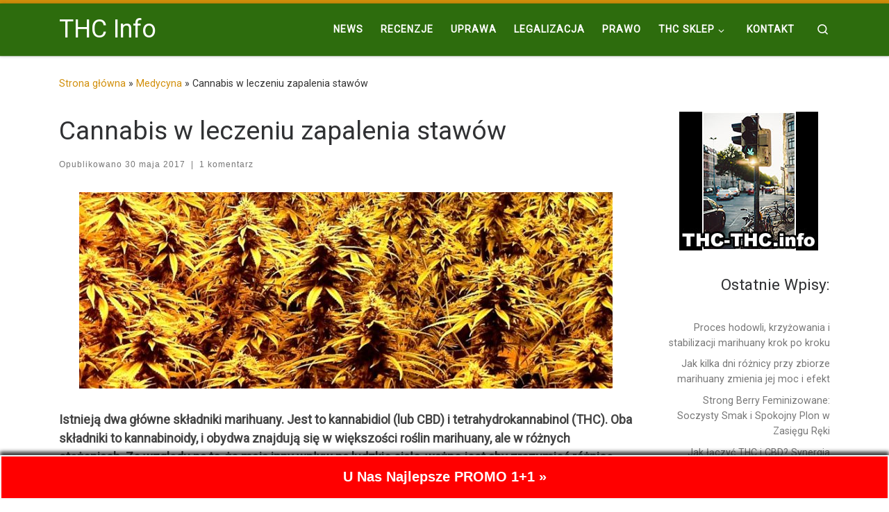

--- FILE ---
content_type: text/html; charset=UTF-8
request_url: https://thc-thc.info/2017/05/cannabis-w-leczeniu-zapalenia-stawow/
body_size: 19582
content:
<!DOCTYPE html>
<!--[if IE 7]>
<html class="ie ie7" lang="pl-PL">
<![endif]-->
<!--[if IE 8]>
<html class="ie ie8" lang="pl-PL">
<![endif]-->
<!--[if !(IE 7) | !(IE 8)  ]><!-->
<html lang="pl-PL" class="no-js">
<!--<![endif]-->
  <head>
  <meta charset="UTF-8" />
  <meta http-equiv="X-UA-Compatible" content="IE=EDGE" />
  <meta name="viewport" content="width=device-width, initial-scale=1.0" />
  <link rel="profile"  href="https://gmpg.org/xfn/11" />
  <link rel="pingback" href="https://thc-thc.info/xmlrpc.php" />
<script>(function(html){html.className = html.className.replace(/\bno-js\b/,'js')})(document.documentElement);</script>
<title>Cannabis w leczeniu zapalenia stawów &#8211; THC Info</title>
<meta name='robots' content='max-image-preview:large, max-snippet:-1, max-video-preview:-1' />
<link rel="canonical" href="https://thc-thc.info/2017/05/cannabis-w-leczeniu-zapalenia-stawow/">
<meta name="description" content="Istnieją dwa główne składniki marihuany. Jest to kannabidiol (lub CBD) i tetrahydrokannabinol (THC). Oba składniki to kannabinoidy, i obydwa znajdują się w więk">
<meta property="og:title" content="Cannabis w leczeniu zapalenia stawów &#8211; THC Info">
<meta property="og:type" content="article">
<meta property="og:image" content="https://thc-thc.info/wp-content/uploads/2017/05/outdoor-uprawa-marihuany-piekna-uprawa.jpg">
<meta property="og:image:width" content="768">
<meta property="og:image:height" content="283">
<meta property="og:image:alt" content="outdoor-uprawa-marihuany-piekna-uprawa">
<meta property="og:description" content="Istnieją dwa główne składniki marihuany. Jest to kannabidiol (lub CBD) i tetrahydrokannabinol (THC). Oba składniki to kannabinoidy, i obydwa znajdują się w więk">
<meta property="og:url" content="https://thc-thc.info/2017/05/cannabis-w-leczeniu-zapalenia-stawow/">
<meta property="og:locale" content="pl_PL">
<meta property="og:site_name" content="THC Info">
<meta property="article:published_time" content="2017-05-30T18:07:47+02:00">
<meta property="article:modified_time" content="2020-11-13T19:53:10+01:00">
<meta property="og:updated_time" content="2020-11-13T19:53:10+01:00">
<meta property="article:section" content="Medycyna">
<meta property="article:tag" content="cannabis">
<meta property="article:tag" content="CBD">
<meta property="article:tag" content="leczenie">
<meta property="article:tag" content="lek">
<meta property="article:tag" content="leki farmaceutyczne">
<meta property="article:tag" content="Marihuana">
<meta property="article:tag" content="medyczna marihuana">
<meta property="article:tag" content="olej cbd">
<meta property="article:tag" content="przyjmowanie medycznej marihuany">
<meta property="article:tag" content="rynek">
<meta property="article:tag" content="stosowanie cannabis">
<meta property="article:tag" content="THC">
<meta property="article:tag" content="zapalenie stawów">
<meta name="twitter:card" content="summary_large_image">
<meta name="twitter:image" content="https://thc-thc.info/wp-content/uploads/2017/05/outdoor-uprawa-marihuany-piekna-uprawa.jpg">
<link rel="alternate" type="application/rss+xml" title="THC Info &raquo; Kanał z wpisami" href="https://thc-thc.info/feed/" />
<link rel="alternate" type="application/rss+xml" title="THC Info &raquo; Kanał z komentarzami" href="https://thc-thc.info/comments/feed/" />
<link rel="alternate" type="application/rss+xml" title="THC Info &raquo; Cannabis w leczeniu zapalenia stawów Kanał z komentarzami" href="https://thc-thc.info/2017/05/cannabis-w-leczeniu-zapalenia-stawow/feed/" />
<link rel="alternate" title="oEmbed (JSON)" type="application/json+oembed" href="https://thc-thc.info/wp-json/oembed/1.0/embed?url=https%3A%2F%2Fthc-thc.info%2F2017%2F05%2Fcannabis-w-leczeniu-zapalenia-stawow%2F" />
<link rel="alternate" title="oEmbed (XML)" type="text/xml+oembed" href="https://thc-thc.info/wp-json/oembed/1.0/embed?url=https%3A%2F%2Fthc-thc.info%2F2017%2F05%2Fcannabis-w-leczeniu-zapalenia-stawow%2F&#038;format=xml" />
<style id='wp-img-auto-sizes-contain-inline-css'>
img:is([sizes=auto i],[sizes^="auto," i]){contain-intrinsic-size:3000px 1500px}
/*# sourceURL=wp-img-auto-sizes-contain-inline-css */
</style>
<style id='wp-emoji-styles-inline-css'>

	img.wp-smiley, img.emoji {
		display: inline !important;
		border: none !important;
		box-shadow: none !important;
		height: 1em !important;
		width: 1em !important;
		margin: 0 0.07em !important;
		vertical-align: -0.1em !important;
		background: none !important;
		padding: 0 !important;
	}
/*# sourceURL=wp-emoji-styles-inline-css */
</style>
<style id='wp-block-library-inline-css'>
:root{--wp-block-synced-color:#7a00df;--wp-block-synced-color--rgb:122,0,223;--wp-bound-block-color:var(--wp-block-synced-color);--wp-editor-canvas-background:#ddd;--wp-admin-theme-color:#007cba;--wp-admin-theme-color--rgb:0,124,186;--wp-admin-theme-color-darker-10:#006ba1;--wp-admin-theme-color-darker-10--rgb:0,107,160.5;--wp-admin-theme-color-darker-20:#005a87;--wp-admin-theme-color-darker-20--rgb:0,90,135;--wp-admin-border-width-focus:2px}@media (min-resolution:192dpi){:root{--wp-admin-border-width-focus:1.5px}}.wp-element-button{cursor:pointer}:root .has-very-light-gray-background-color{background-color:#eee}:root .has-very-dark-gray-background-color{background-color:#313131}:root .has-very-light-gray-color{color:#eee}:root .has-very-dark-gray-color{color:#313131}:root .has-vivid-green-cyan-to-vivid-cyan-blue-gradient-background{background:linear-gradient(135deg,#00d084,#0693e3)}:root .has-purple-crush-gradient-background{background:linear-gradient(135deg,#34e2e4,#4721fb 50%,#ab1dfe)}:root .has-hazy-dawn-gradient-background{background:linear-gradient(135deg,#faaca8,#dad0ec)}:root .has-subdued-olive-gradient-background{background:linear-gradient(135deg,#fafae1,#67a671)}:root .has-atomic-cream-gradient-background{background:linear-gradient(135deg,#fdd79a,#004a59)}:root .has-nightshade-gradient-background{background:linear-gradient(135deg,#330968,#31cdcf)}:root .has-midnight-gradient-background{background:linear-gradient(135deg,#020381,#2874fc)}:root{--wp--preset--font-size--normal:16px;--wp--preset--font-size--huge:42px}.has-regular-font-size{font-size:1em}.has-larger-font-size{font-size:2.625em}.has-normal-font-size{font-size:var(--wp--preset--font-size--normal)}.has-huge-font-size{font-size:var(--wp--preset--font-size--huge)}.has-text-align-center{text-align:center}.has-text-align-left{text-align:left}.has-text-align-right{text-align:right}.has-fit-text{white-space:nowrap!important}#end-resizable-editor-section{display:none}.aligncenter{clear:both}.items-justified-left{justify-content:flex-start}.items-justified-center{justify-content:center}.items-justified-right{justify-content:flex-end}.items-justified-space-between{justify-content:space-between}.screen-reader-text{border:0;clip-path:inset(50%);height:1px;margin:-1px;overflow:hidden;padding:0;position:absolute;width:1px;word-wrap:normal!important}.screen-reader-text:focus{background-color:#ddd;clip-path:none;color:#444;display:block;font-size:1em;height:auto;left:5px;line-height:normal;padding:15px 23px 14px;text-decoration:none;top:5px;width:auto;z-index:100000}html :where(.has-border-color){border-style:solid}html :where([style*=border-top-color]){border-top-style:solid}html :where([style*=border-right-color]){border-right-style:solid}html :where([style*=border-bottom-color]){border-bottom-style:solid}html :where([style*=border-left-color]){border-left-style:solid}html :where([style*=border-width]){border-style:solid}html :where([style*=border-top-width]){border-top-style:solid}html :where([style*=border-right-width]){border-right-style:solid}html :where([style*=border-bottom-width]){border-bottom-style:solid}html :where([style*=border-left-width]){border-left-style:solid}html :where(img[class*=wp-image-]){height:auto;max-width:100%}:where(figure){margin:0 0 1em}html :where(.is-position-sticky){--wp-admin--admin-bar--position-offset:var(--wp-admin--admin-bar--height,0px)}@media screen and (max-width:600px){html :where(.is-position-sticky){--wp-admin--admin-bar--position-offset:0px}}

/*# sourceURL=wp-block-library-inline-css */
</style><style id='wp-block-heading-inline-css'>
h1:where(.wp-block-heading).has-background,h2:where(.wp-block-heading).has-background,h3:where(.wp-block-heading).has-background,h4:where(.wp-block-heading).has-background,h5:where(.wp-block-heading).has-background,h6:where(.wp-block-heading).has-background{padding:1.25em 2.375em}h1.has-text-align-left[style*=writing-mode]:where([style*=vertical-lr]),h1.has-text-align-right[style*=writing-mode]:where([style*=vertical-rl]),h2.has-text-align-left[style*=writing-mode]:where([style*=vertical-lr]),h2.has-text-align-right[style*=writing-mode]:where([style*=vertical-rl]),h3.has-text-align-left[style*=writing-mode]:where([style*=vertical-lr]),h3.has-text-align-right[style*=writing-mode]:where([style*=vertical-rl]),h4.has-text-align-left[style*=writing-mode]:where([style*=vertical-lr]),h4.has-text-align-right[style*=writing-mode]:where([style*=vertical-rl]),h5.has-text-align-left[style*=writing-mode]:where([style*=vertical-lr]),h5.has-text-align-right[style*=writing-mode]:where([style*=vertical-rl]),h6.has-text-align-left[style*=writing-mode]:where([style*=vertical-lr]),h6.has-text-align-right[style*=writing-mode]:where([style*=vertical-rl]){rotate:180deg}
/*# sourceURL=https://thc-thc.info/wp-includes/blocks/heading/style.min.css */
</style>
<style id='wp-block-latest-posts-inline-css'>
.wp-block-latest-posts{box-sizing:border-box}.wp-block-latest-posts.alignleft{margin-right:2em}.wp-block-latest-posts.alignright{margin-left:2em}.wp-block-latest-posts.wp-block-latest-posts__list{list-style:none}.wp-block-latest-posts.wp-block-latest-posts__list li{clear:both;overflow-wrap:break-word}.wp-block-latest-posts.is-grid{display:flex;flex-wrap:wrap}.wp-block-latest-posts.is-grid li{margin:0 1.25em 1.25em 0;width:100%}@media (min-width:600px){.wp-block-latest-posts.columns-2 li{width:calc(50% - .625em)}.wp-block-latest-posts.columns-2 li:nth-child(2n){margin-right:0}.wp-block-latest-posts.columns-3 li{width:calc(33.33333% - .83333em)}.wp-block-latest-posts.columns-3 li:nth-child(3n){margin-right:0}.wp-block-latest-posts.columns-4 li{width:calc(25% - .9375em)}.wp-block-latest-posts.columns-4 li:nth-child(4n){margin-right:0}.wp-block-latest-posts.columns-5 li{width:calc(20% - 1em)}.wp-block-latest-posts.columns-5 li:nth-child(5n){margin-right:0}.wp-block-latest-posts.columns-6 li{width:calc(16.66667% - 1.04167em)}.wp-block-latest-posts.columns-6 li:nth-child(6n){margin-right:0}}:root :where(.wp-block-latest-posts.is-grid){padding:0}:root :where(.wp-block-latest-posts.wp-block-latest-posts__list){padding-left:0}.wp-block-latest-posts__post-author,.wp-block-latest-posts__post-date{display:block;font-size:.8125em}.wp-block-latest-posts__post-excerpt,.wp-block-latest-posts__post-full-content{margin-bottom:1em;margin-top:.5em}.wp-block-latest-posts__featured-image a{display:inline-block}.wp-block-latest-posts__featured-image img{height:auto;max-width:100%;width:auto}.wp-block-latest-posts__featured-image.alignleft{float:left;margin-right:1em}.wp-block-latest-posts__featured-image.alignright{float:right;margin-left:1em}.wp-block-latest-posts__featured-image.aligncenter{margin-bottom:1em;text-align:center}
/*# sourceURL=https://thc-thc.info/wp-includes/blocks/latest-posts/style.min.css */
</style>
<style id='global-styles-inline-css'>
:root{--wp--preset--aspect-ratio--square: 1;--wp--preset--aspect-ratio--4-3: 4/3;--wp--preset--aspect-ratio--3-4: 3/4;--wp--preset--aspect-ratio--3-2: 3/2;--wp--preset--aspect-ratio--2-3: 2/3;--wp--preset--aspect-ratio--16-9: 16/9;--wp--preset--aspect-ratio--9-16: 9/16;--wp--preset--color--black: #000000;--wp--preset--color--cyan-bluish-gray: #abb8c3;--wp--preset--color--white: #ffffff;--wp--preset--color--pale-pink: #f78da7;--wp--preset--color--vivid-red: #cf2e2e;--wp--preset--color--luminous-vivid-orange: #ff6900;--wp--preset--color--luminous-vivid-amber: #fcb900;--wp--preset--color--light-green-cyan: #7bdcb5;--wp--preset--color--vivid-green-cyan: #00d084;--wp--preset--color--pale-cyan-blue: #8ed1fc;--wp--preset--color--vivid-cyan-blue: #0693e3;--wp--preset--color--vivid-purple: #9b51e0;--wp--preset--gradient--vivid-cyan-blue-to-vivid-purple: linear-gradient(135deg,rgb(6,147,227) 0%,rgb(155,81,224) 100%);--wp--preset--gradient--light-green-cyan-to-vivid-green-cyan: linear-gradient(135deg,rgb(122,220,180) 0%,rgb(0,208,130) 100%);--wp--preset--gradient--luminous-vivid-amber-to-luminous-vivid-orange: linear-gradient(135deg,rgb(252,185,0) 0%,rgb(255,105,0) 100%);--wp--preset--gradient--luminous-vivid-orange-to-vivid-red: linear-gradient(135deg,rgb(255,105,0) 0%,rgb(207,46,46) 100%);--wp--preset--gradient--very-light-gray-to-cyan-bluish-gray: linear-gradient(135deg,rgb(238,238,238) 0%,rgb(169,184,195) 100%);--wp--preset--gradient--cool-to-warm-spectrum: linear-gradient(135deg,rgb(74,234,220) 0%,rgb(151,120,209) 20%,rgb(207,42,186) 40%,rgb(238,44,130) 60%,rgb(251,105,98) 80%,rgb(254,248,76) 100%);--wp--preset--gradient--blush-light-purple: linear-gradient(135deg,rgb(255,206,236) 0%,rgb(152,150,240) 100%);--wp--preset--gradient--blush-bordeaux: linear-gradient(135deg,rgb(254,205,165) 0%,rgb(254,45,45) 50%,rgb(107,0,62) 100%);--wp--preset--gradient--luminous-dusk: linear-gradient(135deg,rgb(255,203,112) 0%,rgb(199,81,192) 50%,rgb(65,88,208) 100%);--wp--preset--gradient--pale-ocean: linear-gradient(135deg,rgb(255,245,203) 0%,rgb(182,227,212) 50%,rgb(51,167,181) 100%);--wp--preset--gradient--electric-grass: linear-gradient(135deg,rgb(202,248,128) 0%,rgb(113,206,126) 100%);--wp--preset--gradient--midnight: linear-gradient(135deg,rgb(2,3,129) 0%,rgb(40,116,252) 100%);--wp--preset--font-size--small: 13px;--wp--preset--font-size--medium: 20px;--wp--preset--font-size--large: 36px;--wp--preset--font-size--x-large: 42px;--wp--preset--spacing--20: 0.44rem;--wp--preset--spacing--30: 0.67rem;--wp--preset--spacing--40: 1rem;--wp--preset--spacing--50: 1.5rem;--wp--preset--spacing--60: 2.25rem;--wp--preset--spacing--70: 3.38rem;--wp--preset--spacing--80: 5.06rem;--wp--preset--shadow--natural: 6px 6px 9px rgba(0, 0, 0, 0.2);--wp--preset--shadow--deep: 12px 12px 50px rgba(0, 0, 0, 0.4);--wp--preset--shadow--sharp: 6px 6px 0px rgba(0, 0, 0, 0.2);--wp--preset--shadow--outlined: 6px 6px 0px -3px rgb(255, 255, 255), 6px 6px rgb(0, 0, 0);--wp--preset--shadow--crisp: 6px 6px 0px rgb(0, 0, 0);}:where(.is-layout-flex){gap: 0.5em;}:where(.is-layout-grid){gap: 0.5em;}body .is-layout-flex{display: flex;}.is-layout-flex{flex-wrap: wrap;align-items: center;}.is-layout-flex > :is(*, div){margin: 0;}body .is-layout-grid{display: grid;}.is-layout-grid > :is(*, div){margin: 0;}:where(.wp-block-columns.is-layout-flex){gap: 2em;}:where(.wp-block-columns.is-layout-grid){gap: 2em;}:where(.wp-block-post-template.is-layout-flex){gap: 1.25em;}:where(.wp-block-post-template.is-layout-grid){gap: 1.25em;}.has-black-color{color: var(--wp--preset--color--black) !important;}.has-cyan-bluish-gray-color{color: var(--wp--preset--color--cyan-bluish-gray) !important;}.has-white-color{color: var(--wp--preset--color--white) !important;}.has-pale-pink-color{color: var(--wp--preset--color--pale-pink) !important;}.has-vivid-red-color{color: var(--wp--preset--color--vivid-red) !important;}.has-luminous-vivid-orange-color{color: var(--wp--preset--color--luminous-vivid-orange) !important;}.has-luminous-vivid-amber-color{color: var(--wp--preset--color--luminous-vivid-amber) !important;}.has-light-green-cyan-color{color: var(--wp--preset--color--light-green-cyan) !important;}.has-vivid-green-cyan-color{color: var(--wp--preset--color--vivid-green-cyan) !important;}.has-pale-cyan-blue-color{color: var(--wp--preset--color--pale-cyan-blue) !important;}.has-vivid-cyan-blue-color{color: var(--wp--preset--color--vivid-cyan-blue) !important;}.has-vivid-purple-color{color: var(--wp--preset--color--vivid-purple) !important;}.has-black-background-color{background-color: var(--wp--preset--color--black) !important;}.has-cyan-bluish-gray-background-color{background-color: var(--wp--preset--color--cyan-bluish-gray) !important;}.has-white-background-color{background-color: var(--wp--preset--color--white) !important;}.has-pale-pink-background-color{background-color: var(--wp--preset--color--pale-pink) !important;}.has-vivid-red-background-color{background-color: var(--wp--preset--color--vivid-red) !important;}.has-luminous-vivid-orange-background-color{background-color: var(--wp--preset--color--luminous-vivid-orange) !important;}.has-luminous-vivid-amber-background-color{background-color: var(--wp--preset--color--luminous-vivid-amber) !important;}.has-light-green-cyan-background-color{background-color: var(--wp--preset--color--light-green-cyan) !important;}.has-vivid-green-cyan-background-color{background-color: var(--wp--preset--color--vivid-green-cyan) !important;}.has-pale-cyan-blue-background-color{background-color: var(--wp--preset--color--pale-cyan-blue) !important;}.has-vivid-cyan-blue-background-color{background-color: var(--wp--preset--color--vivid-cyan-blue) !important;}.has-vivid-purple-background-color{background-color: var(--wp--preset--color--vivid-purple) !important;}.has-black-border-color{border-color: var(--wp--preset--color--black) !important;}.has-cyan-bluish-gray-border-color{border-color: var(--wp--preset--color--cyan-bluish-gray) !important;}.has-white-border-color{border-color: var(--wp--preset--color--white) !important;}.has-pale-pink-border-color{border-color: var(--wp--preset--color--pale-pink) !important;}.has-vivid-red-border-color{border-color: var(--wp--preset--color--vivid-red) !important;}.has-luminous-vivid-orange-border-color{border-color: var(--wp--preset--color--luminous-vivid-orange) !important;}.has-luminous-vivid-amber-border-color{border-color: var(--wp--preset--color--luminous-vivid-amber) !important;}.has-light-green-cyan-border-color{border-color: var(--wp--preset--color--light-green-cyan) !important;}.has-vivid-green-cyan-border-color{border-color: var(--wp--preset--color--vivid-green-cyan) !important;}.has-pale-cyan-blue-border-color{border-color: var(--wp--preset--color--pale-cyan-blue) !important;}.has-vivid-cyan-blue-border-color{border-color: var(--wp--preset--color--vivid-cyan-blue) !important;}.has-vivid-purple-border-color{border-color: var(--wp--preset--color--vivid-purple) !important;}.has-vivid-cyan-blue-to-vivid-purple-gradient-background{background: var(--wp--preset--gradient--vivid-cyan-blue-to-vivid-purple) !important;}.has-light-green-cyan-to-vivid-green-cyan-gradient-background{background: var(--wp--preset--gradient--light-green-cyan-to-vivid-green-cyan) !important;}.has-luminous-vivid-amber-to-luminous-vivid-orange-gradient-background{background: var(--wp--preset--gradient--luminous-vivid-amber-to-luminous-vivid-orange) !important;}.has-luminous-vivid-orange-to-vivid-red-gradient-background{background: var(--wp--preset--gradient--luminous-vivid-orange-to-vivid-red) !important;}.has-very-light-gray-to-cyan-bluish-gray-gradient-background{background: var(--wp--preset--gradient--very-light-gray-to-cyan-bluish-gray) !important;}.has-cool-to-warm-spectrum-gradient-background{background: var(--wp--preset--gradient--cool-to-warm-spectrum) !important;}.has-blush-light-purple-gradient-background{background: var(--wp--preset--gradient--blush-light-purple) !important;}.has-blush-bordeaux-gradient-background{background: var(--wp--preset--gradient--blush-bordeaux) !important;}.has-luminous-dusk-gradient-background{background: var(--wp--preset--gradient--luminous-dusk) !important;}.has-pale-ocean-gradient-background{background: var(--wp--preset--gradient--pale-ocean) !important;}.has-electric-grass-gradient-background{background: var(--wp--preset--gradient--electric-grass) !important;}.has-midnight-gradient-background{background: var(--wp--preset--gradient--midnight) !important;}.has-small-font-size{font-size: var(--wp--preset--font-size--small) !important;}.has-medium-font-size{font-size: var(--wp--preset--font-size--medium) !important;}.has-large-font-size{font-size: var(--wp--preset--font-size--large) !important;}.has-x-large-font-size{font-size: var(--wp--preset--font-size--x-large) !important;}
/*# sourceURL=global-styles-inline-css */
</style>

<style id='classic-theme-styles-inline-css'>
/*! This file is auto-generated */
.wp-block-button__link{color:#fff;background-color:#32373c;border-radius:9999px;box-shadow:none;text-decoration:none;padding:calc(.667em + 2px) calc(1.333em + 2px);font-size:1.125em}.wp-block-file__button{background:#32373c;color:#fff;text-decoration:none}
/*# sourceURL=/wp-includes/css/classic-themes.min.css */
</style>
<link rel='stylesheet' id='cptch_stylesheet-css' href='https://thc-thc.info/wp-content/plugins/captcha-bws/css/front_end_style.css?ver=5.2.7' media='all' />
<link rel='stylesheet' id='dashicons-css' href='https://thc-thc.info/wp-includes/css/dashicons.min.css?ver=6.9' media='all' />
<link rel='stylesheet' id='cptch_desktop_style-css' href='https://thc-thc.info/wp-content/plugins/captcha-bws/css/desktop_style.css?ver=5.2.7' media='all' />
<link rel='stylesheet' id='wpfront-notification-bar-css' href='https://thc-thc.info/wp-content/plugins/wpfront-notification-bar/css/wpfront-notification-bar.min.css?ver=3.5.1.05102' media='all' />
<link rel='stylesheet' id='customizr-main-css' href='https://thc-thc.info/wp-content/themes/customizr/assets/front/css/style.min.css?ver=4.4.24' media='all' />
<style id='customizr-main-inline-css'>
::-moz-selection{background-color:#d18e09}::selection{background-color:#d18e09}a,.btn-skin:active,.btn-skin:focus,.btn-skin:hover,.btn-skin.inverted,.grid-container__classic .post-type__icon,.post-type__icon:hover .icn-format,.grid-container__classic .post-type__icon:hover .icn-format,[class*='grid-container__'] .entry-title a.czr-title:hover,input[type=checkbox]:checked::before{color:#d18e09}.czr-css-loader > div ,.btn-skin,.btn-skin:active,.btn-skin:focus,.btn-skin:hover,.btn-skin-h-dark,.btn-skin-h-dark.inverted:active,.btn-skin-h-dark.inverted:focus,.btn-skin-h-dark.inverted:hover{border-color:#d18e09}.tc-header.border-top{border-top-color:#d18e09}[class*='grid-container__'] .entry-title a:hover::after,.grid-container__classic .post-type__icon,.btn-skin,.btn-skin.inverted:active,.btn-skin.inverted:focus,.btn-skin.inverted:hover,.btn-skin-h-dark,.btn-skin-h-dark.inverted:active,.btn-skin-h-dark.inverted:focus,.btn-skin-h-dark.inverted:hover,.sidebar .widget-title::after,input[type=radio]:checked::before{background-color:#d18e09}.btn-skin-light:active,.btn-skin-light:focus,.btn-skin-light:hover,.btn-skin-light.inverted{color:#f6b430}input:not([type='submit']):not([type='button']):not([type='number']):not([type='checkbox']):not([type='radio']):focus,textarea:focus,.btn-skin-light,.btn-skin-light.inverted,.btn-skin-light:active,.btn-skin-light:focus,.btn-skin-light:hover,.btn-skin-light.inverted:active,.btn-skin-light.inverted:focus,.btn-skin-light.inverted:hover{border-color:#f6b430}.btn-skin-light,.btn-skin-light.inverted:active,.btn-skin-light.inverted:focus,.btn-skin-light.inverted:hover{background-color:#f6b430}.btn-skin-lightest:active,.btn-skin-lightest:focus,.btn-skin-lightest:hover,.btn-skin-lightest.inverted{color:#f7bd49}.btn-skin-lightest,.btn-skin-lightest.inverted,.btn-skin-lightest:active,.btn-skin-lightest:focus,.btn-skin-lightest:hover,.btn-skin-lightest.inverted:active,.btn-skin-lightest.inverted:focus,.btn-skin-lightest.inverted:hover{border-color:#f7bd49}.btn-skin-lightest,.btn-skin-lightest.inverted:active,.btn-skin-lightest.inverted:focus,.btn-skin-lightest.inverted:hover{background-color:#f7bd49}.pagination,a:hover,a:focus,a:active,.btn-skin-dark:active,.btn-skin-dark:focus,.btn-skin-dark:hover,.btn-skin-dark.inverted,.btn-skin-dark-oh:active,.btn-skin-dark-oh:focus,.btn-skin-dark-oh:hover,.post-info a:not(.btn):hover,.grid-container__classic .post-type__icon .icn-format,[class*='grid-container__'] .hover .entry-title a,.widget-area a:not(.btn):hover,a.czr-format-link:hover,.format-link.hover a.czr-format-link,button[type=submit]:hover,button[type=submit]:active,button[type=submit]:focus,input[type=submit]:hover,input[type=submit]:active,input[type=submit]:focus,.tabs .nav-link:hover,.tabs .nav-link.active,.tabs .nav-link.active:hover,.tabs .nav-link.active:focus{color:#966606}.grid-container__classic.tc-grid-border .grid__item,.btn-skin-dark,.btn-skin-dark.inverted,button[type=submit],input[type=submit],.btn-skin-dark:active,.btn-skin-dark:focus,.btn-skin-dark:hover,.btn-skin-dark.inverted:active,.btn-skin-dark.inverted:focus,.btn-skin-dark.inverted:hover,.btn-skin-h-dark:active,.btn-skin-h-dark:focus,.btn-skin-h-dark:hover,.btn-skin-h-dark.inverted,.btn-skin-h-dark.inverted,.btn-skin-h-dark.inverted,.btn-skin-dark-oh:active,.btn-skin-dark-oh:focus,.btn-skin-dark-oh:hover,.btn-skin-dark-oh.inverted:active,.btn-skin-dark-oh.inverted:focus,.btn-skin-dark-oh.inverted:hover,button[type=submit]:hover,button[type=submit]:active,button[type=submit]:focus,input[type=submit]:hover,input[type=submit]:active,input[type=submit]:focus{border-color:#966606}.btn-skin-dark,.btn-skin-dark.inverted:active,.btn-skin-dark.inverted:focus,.btn-skin-dark.inverted:hover,.btn-skin-h-dark:active,.btn-skin-h-dark:focus,.btn-skin-h-dark:hover,.btn-skin-h-dark.inverted,.btn-skin-h-dark.inverted,.btn-skin-h-dark.inverted,.btn-skin-dark-oh.inverted:active,.btn-skin-dark-oh.inverted:focus,.btn-skin-dark-oh.inverted:hover,.grid-container__classic .post-type__icon:hover,button[type=submit],input[type=submit],.czr-link-hover-underline .widgets-list-layout-links a:not(.btn)::before,.czr-link-hover-underline .widget_archive a:not(.btn)::before,.czr-link-hover-underline .widget_nav_menu a:not(.btn)::before,.czr-link-hover-underline .widget_rss ul a:not(.btn)::before,.czr-link-hover-underline .widget_recent_entries a:not(.btn)::before,.czr-link-hover-underline .widget_categories a:not(.btn)::before,.czr-link-hover-underline .widget_meta a:not(.btn)::before,.czr-link-hover-underline .widget_recent_comments a:not(.btn)::before,.czr-link-hover-underline .widget_pages a:not(.btn)::before,.czr-link-hover-underline .widget_calendar a:not(.btn)::before,[class*='grid-container__'] .hover .entry-title a::after,a.czr-format-link::before,.comment-author a::before,.comment-link::before,.tabs .nav-link.active::before{background-color:#966606}.btn-skin-dark-shaded:active,.btn-skin-dark-shaded:focus,.btn-skin-dark-shaded:hover,.btn-skin-dark-shaded.inverted{background-color:rgba(150,102,6,0.2)}.btn-skin-dark-shaded,.btn-skin-dark-shaded.inverted:active,.btn-skin-dark-shaded.inverted:focus,.btn-skin-dark-shaded.inverted:hover{background-color:rgba(150,102,6,0.8)}.tc-header,#tc-sn .tc-sn-inner,.czr-overlay,.add-menu-button,.tc-header .socials a,.tc-header .socials a:focus,.tc-header .socials a:active,.nav__utils,.nav__utils a,.nav__utils a:focus,.nav__utils a:active,.header-contact__info a,.header-contact__info a:focus,.header-contact__info a:active,.czr-overlay a:hover,.dropdown-menu,.tc-header .navbar-brand-sitename,[class*=nav__menu] .nav__link,[class*=nav__menu] .nav__link-wrapper .caret__dropdown-toggler,[class*=nav__menu] .dropdown-menu .nav__link,[class*=nav__menu] .dropdown-item .nav__link:hover,.tc-header form.czr-form label,.czr-overlay form.czr-form label,.tc-header .czr-form input:not([type='submit']):not([type='button']):not([type='number']):not([type='checkbox']):not([type='radio']),.tc-header .czr-form textarea,.tc-header .czr-form .form-control,.czr-overlay .czr-form input:not([type='submit']):not([type='button']):not([type='number']):not([type='checkbox']):not([type='radio']),.czr-overlay .czr-form textarea,.czr-overlay .czr-form .form-control,.tc-header h1,.tc-header h2,.tc-header h3,.tc-header h4,.tc-header h5,.tc-header h6{color:#ffffff}.tc-header .czr-form input:not([type='submit']):not([type='button']):not([type='number']):not([type='checkbox']):not([type='radio']),.tc-header .czr-form textarea,.tc-header .czr-form .form-control,.czr-overlay .czr-form input:not([type='submit']):not([type='button']):not([type='number']):not([type='checkbox']):not([type='radio']),.czr-overlay .czr-form textarea,.czr-overlay .czr-form .form-control{border-color:#ffffff}.ham__toggler-span-wrapper .line,[class*=nav__menu] .nav__title::before{background-color:#ffffff}.header-tagline,[class*=nav__menu] .nav__link:hover,[class*=nav__menu] .nav__link-wrapper .caret__dropdown-toggler:hover,[class*=nav__menu] .show:not(.dropdown-item) > .nav__link,[class*=nav__menu] .show:not(.dropdown-item) > .nav__link-wrapper .nav__link,.czr-highlight-contextual-menu-items [class*=nav__menu] li:not(.dropdown-item).current-active > .nav__link,.czr-highlight-contextual-menu-items [class*=nav__menu] li:not(.dropdown-item).current-active > .nav__link-wrapper .nav__link,.czr-highlight-contextual-menu-items [class*=nav__menu] .current-menu-item > .nav__link,.czr-highlight-contextual-menu-items [class*=nav__menu] .current-menu-item > .nav__link-wrapper .nav__link,[class*=nav__menu] .dropdown-item .nav__link,.czr-overlay a,.tc-header .socials a:hover,.nav__utils a:hover,.czr-highlight-contextual-menu-items .nav__utils a.current-active,.header-contact__info a:hover,.tc-header .czr-form .form-group.in-focus label,.czr-overlay .czr-form .form-group.in-focus label{color:rgba(255,255,255,0.7)}.nav__utils .ham-toggler-menu.czr-collapsed:hover .line{background-color:rgba(255,255,255,0.7)}.topbar-navbar__wrapper,.dropdown-item:not(:last-of-type){border-color:rgba(255,255,255,0.09)}.tc-header{border-bottom-color:rgba(255,255,255,0.09)}#tc-sn{outline-color:rgba(255,255,255,0.09)}.mobile-nav__container,.header-search__container,.mobile-nav__nav,.vertical-nav > li:not(:last-of-type){border-color:rgba(255,255,255,0.075)}.tc-header,#tc-sn .tc-sn-inner,.dropdown-menu,.dropdown-item:active,.dropdown-item:focus,.dropdown-item:hover{background-color:#2d6c0d}.sticky-transparent.is-sticky .mobile-sticky,.sticky-transparent.is-sticky .desktop-sticky,.sticky-transparent.is-sticky .mobile-nav__nav,.header-transparent:not(.is-sticky) .mobile-nav__nav,.header-transparent:not(.is-sticky) .dropdown-menu{background-color:rgba(45,108,13,0.9)}.czr-overlay{background-color:rgba(45,108,13,0.98)}.dropdown-item:before,.vertical-nav .caret__dropdown-toggler{background-color:rgba(210,147,242,0.045)}.navbar-brand,.header-tagline,h1,h2,h3,.tc-dropcap { font-family : 'Roboto'; }
body { font-family : 'Roboto'; }

.tc-header.border-top { border-top-width: 5px; border-top-style: solid }
#czr-push-footer { display: none; visibility: hidden; }
        .czr-sticky-footer #czr-push-footer.sticky-footer-enabled { display: block; }
        
/*# sourceURL=customizr-main-inline-css */
</style>
<script src="https://thc-thc.info/wp-includes/js/jquery/jquery.min.js?ver=3.7.1" id="jquery-core-js"></script>
<script src="https://thc-thc.info/wp-includes/js/jquery/jquery-migrate.min.js?ver=3.4.1" id="jquery-migrate-js"></script>
<script src="https://thc-thc.info/wp-content/plugins/wpfront-notification-bar/js/wpfront-notification-bar.min.js?ver=3.5.1.05102" id="wpfront-notification-bar-js"></script>
<script src="https://thc-thc.info/wp-content/themes/customizr/assets/front/js/libs/modernizr.min.js?ver=4.4.24" id="modernizr-js"></script>
<script src="https://thc-thc.info/wp-includes/js/underscore.min.js?ver=1.13.7" id="underscore-js"></script>
<script id="tc-scripts-js-extra">
var CZRParams = {"assetsPath":"https://thc-thc.info/wp-content/themes/customizr/assets/front/","mainScriptUrl":"https://thc-thc.info/wp-content/themes/customizr/assets/front/js/tc-scripts.min.js?4.4.24","deferFontAwesome":"1","fontAwesomeUrl":"https://thc-thc.info/wp-content/themes/customizr/assets/shared/fonts/fa/css/fontawesome-all.min.css?4.4.24","_disabled":[],"centerSliderImg":"","isLightBoxEnabled":"","SmoothScroll":{"Enabled":false,"Options":{"touchpadSupport":false}},"isAnchorScrollEnabled":"","anchorSmoothScrollExclude":{"simple":["[class*=edd]",".carousel-control","[data-toggle=\"modal\"]","[data-toggle=\"dropdown\"]","[data-toggle=\"czr-dropdown\"]","[data-toggle=\"tooltip\"]","[data-toggle=\"popover\"]","[data-toggle=\"collapse\"]","[data-toggle=\"czr-collapse\"]","[data-toggle=\"tab\"]","[data-toggle=\"pill\"]","[data-toggle=\"czr-pill\"]","[class*=upme]","[class*=um-]"],"deep":{"classes":[],"ids":[]}},"timerOnScrollAllBrowsers":"1","centerAllImg":"1","HasComments":"1","LoadModernizr":"1","stickyHeader":"","extLinksStyle":"","extLinksTargetExt":"","extLinksSkipSelectors":{"classes":["btn","button"],"ids":[]},"dropcapEnabled":"","dropcapWhere":{"post":"","page":""},"dropcapMinWords":"","dropcapSkipSelectors":{"tags":["IMG","IFRAME","H1","H2","H3","H4","H5","H6","BLOCKQUOTE","UL","OL"],"classes":["btn"],"id":[]},"imgSmartLoadEnabled":"","imgSmartLoadOpts":{"parentSelectors":["[class*=grid-container], .article-container",".__before_main_wrapper",".widget-front",".post-related-articles",".tc-singular-thumbnail-wrapper",".sek-module-inner"],"opts":{"excludeImg":[".tc-holder-img"]}},"imgSmartLoadsForSliders":"","pluginCompats":[],"isWPMobile":"","menuStickyUserSettings":{"desktop":"stick_up","mobile":"stick_up"},"adminAjaxUrl":"https://thc-thc.info/wp-admin/admin-ajax.php","ajaxUrl":"https://thc-thc.info/?czrajax=1","frontNonce":{"id":"CZRFrontNonce","handle":"33d02f7719"},"isDevMode":"","isModernStyle":"1","i18n":{"Permanently dismiss":"Trwale odrzu\u0107"},"frontNotifications":{"welcome":{"enabled":false,"content":"","dismissAction":"dismiss_welcome_note_front"}},"preloadGfonts":"1","googleFonts":"Roboto","version":"4.4.24"};
//# sourceURL=tc-scripts-js-extra
</script>
<script src="https://thc-thc.info/wp-content/themes/customizr/assets/front/js/tc-scripts.min.js?ver=4.4.24" id="tc-scripts-js" defer></script>
<link rel="https://api.w.org/" href="https://thc-thc.info/wp-json/" /><link rel="alternate" title="JSON" type="application/json" href="https://thc-thc.info/wp-json/wp/v2/posts/919" /><link rel="EditURI" type="application/rsd+xml" title="RSD" href="https://thc-thc.info/xmlrpc.php?rsd" />
<meta name="generator" content="WordPress 6.9" />
<link rel='shortlink' href='https://thc-thc.info/?p=919' />
              <link rel="preload" as="font" type="font/woff2" href="https://thc-thc.info/wp-content/themes/customizr/assets/shared/fonts/customizr/customizr.woff2?128396981" crossorigin="anonymous"/>
            <link rel="icon" href="https://thc-thc.info/wp-content/uploads/2019/08/ikona-thc-thc-info.jpg" sizes="32x32" />
<link rel="icon" href="https://thc-thc.info/wp-content/uploads/2019/08/ikona-thc-thc-info.jpg" sizes="192x192" />
<link rel="apple-touch-icon" href="https://thc-thc.info/wp-content/uploads/2019/08/ikona-thc-thc-info.jpg" />
<meta name="msapplication-TileImage" content="https://thc-thc.info/wp-content/uploads/2019/08/ikona-thc-thc-info.jpg" />
</head>

  <body class="wp-singular post-template-default single single-post postid-919 single-format-standard wp-embed-responsive wp-theme-customizr czr-link-hover-underline header-skin-custom footer-skin-light czr-r-sidebar czr-full-layout customizr-4-4-24 czr-sticky-footer">
          <a class="screen-reader-text skip-link" href="#content">Przejdź do treści</a>
    
    
    <div id="tc-page-wrap" class="">

      <header class="tpnav-header__header tc-header sl-logo_left border-top czr-submenu-fade czr-submenu-move" >
        <div class="primary-navbar__wrapper d-none d-lg-block has-horizontal-menu desktop-sticky" >
  <div class="container">
    <div class="row align-items-center flex-row primary-navbar__row">
      <div class="branding__container col col-auto" >
  <div class="branding align-items-center flex-column ">
    <div class="branding-row d-flex flex-row align-items-center align-self-start">
      <span class="navbar-brand col-auto " >
    <a class="navbar-brand-sitename " href="https://thc-thc.info/">
    <span>THC Info</span>
  </a>
</span>
      </div>
      </div>
</div>
      <div class="primary-nav__container justify-content-lg-around col col-lg-auto flex-lg-column" >
  <div class="primary-nav__wrapper flex-lg-row align-items-center justify-content-end">
              <nav class="primary-nav__nav col" id="primary-nav">
          <div class="nav__menu-wrapper primary-nav__menu-wrapper justify-content-end czr-open-on-hover" >
<ul id="main-menu" class="primary-nav__menu regular-nav nav__menu nav"><li id="menu-item-1407" class="menu-item menu-item-type-custom menu-item-object-custom menu-item-home menu-item-1407"><a href="https://thc-thc.info/" class="nav__link"><span class="nav__title">News</span></a></li>
<li id="menu-item-2942" class="menu-item menu-item-type-taxonomy menu-item-object-category menu-item-2942"><a href="https://thc-thc.info/category/recenzje-odmian/" class="nav__link"><span class="nav__title">Recenzje</span></a></li>
<li id="menu-item-2525" class="menu-item menu-item-type-taxonomy menu-item-object-category menu-item-2525"><a href="https://thc-thc.info/category/uprawa-konopi/" class="nav__link"><span class="nav__title">Uprawa</span></a></li>
<li id="menu-item-1404" class="menu-item menu-item-type-taxonomy menu-item-object-category menu-item-1404"><a href="https://thc-thc.info/category/legalizacja/" class="nav__link"><span class="nav__title">Legalizacja</span></a></li>
<li id="menu-item-1406" class="menu-item menu-item-type-taxonomy menu-item-object-category menu-item-1406"><a href="https://thc-thc.info/category/prawo/" class="nav__link"><span class="nav__title">Prawo</span></a></li>
<li id="menu-item-798" class="menu-item menu-item-type-custom menu-item-object-custom menu-item-has-children czr-dropdown menu-item-798"><a data-toggle="czr-dropdown" aria-haspopup="true" aria-expanded="false" href="https://thc-thc.pl" class="nav__link"><span class="nav__title">THC Sklep</span><span class="caret__dropdown-toggler"><i class="icn-down-small"></i></span></a>
<ul class="dropdown-menu czr-dropdown-menu">
	<li id="menu-item-797" class="menu-item menu-item-type-custom menu-item-object-custom dropdown-item menu-item-797"><a href="https://blog.thc-thc.com" class="nav__link"><span class="nav__title">THC BLOG</span></a></li>
	<li id="menu-item-2524" class="menu-item menu-item-type-custom menu-item-object-custom dropdown-item menu-item-2524"><a href="https://foto.thc-thc.com" class="nav__link"><span class="nav__title">THC FOTO</span></a></li>
	<li id="menu-item-796" class="menu-item menu-item-type-custom menu-item-object-custom dropdown-item menu-item-796"><a href="https://thc-thc.tv" class="nav__link"><span class="nav__title">THC TV</span></a></li>
	<li id="menu-item-799" class="menu-item menu-item-type-custom menu-item-object-custom dropdown-item menu-item-799"><a href="https://blog.thc-thc.com/opinie-o-sklepie-thc-thc/" class="nav__link"><span class="nav__title">THC Opinie</span></a></li>
</ul>
</li>
<li id="menu-item-2244" class="menu-item menu-item-type-post_type menu-item-object-page menu-item-2244"><a href="https://thc-thc.info/kontakt/" class="nav__link"><span class="nav__title">Kontakt</span></a></li>
</ul></div>        </nav>
    <div class="primary-nav__utils nav__utils col-auto" >
    <ul class="nav utils flex-row flex-nowrap regular-nav">
      <li class="nav__search " >
  <a href="#" class="search-toggle_btn icn-search czr-overlay-toggle_btn"  aria-expanded="false"><span class="sr-only">Search</span></a>
        <div class="czr-search-expand">
      <div class="czr-search-expand-inner"><div class="search-form__container " >
  <form action="https://thc-thc.info/" method="get" class="czr-form search-form">
    <div class="form-group czr-focus">
            <label for="s-6971f4d3c57a6" id="lsearch-6971f4d3c57a6">
        <span class="screen-reader-text">Szukaj</span>
        <input id="s-6971f4d3c57a6" class="form-control czr-search-field" name="s" type="search" value="" aria-describedby="lsearch-6971f4d3c57a6" placeholder="Szukaj &hellip;">
      </label>
      <button type="submit" class="button"><i class="icn-search"></i><span class="screen-reader-text">Szukaj &hellip;</span></button>
    </div>
  </form>
</div></div>
    </div>
    </li>
    </ul>
</div>  </div>
</div>
    </div>
  </div>
</div>    <div class="mobile-navbar__wrapper d-lg-none mobile-sticky" >
    <div class="branding__container justify-content-between align-items-center container" >
  <div class="branding flex-column">
    <div class="branding-row d-flex align-self-start flex-row align-items-center">
      <span class="navbar-brand col-auto " >
    <a class="navbar-brand-sitename " href="https://thc-thc.info/">
    <span>THC Info</span>
  </a>
</span>
    </div>
      </div>
  <div class="mobile-utils__wrapper nav__utils regular-nav">
    <ul class="nav utils row flex-row flex-nowrap">
      <li class="nav__search " >
  <a href="#" class="search-toggle_btn icn-search czr-dropdown" data-aria-haspopup="true" aria-expanded="false"><span class="sr-only">Search</span></a>
        <div class="czr-search-expand">
      <div class="czr-search-expand-inner"><div class="search-form__container " >
  <form action="https://thc-thc.info/" method="get" class="czr-form search-form">
    <div class="form-group czr-focus">
            <label for="s-6971f4d3c5cca" id="lsearch-6971f4d3c5cca">
        <span class="screen-reader-text">Szukaj</span>
        <input id="s-6971f4d3c5cca" class="form-control czr-search-field" name="s" type="search" value="" aria-describedby="lsearch-6971f4d3c5cca" placeholder="Szukaj &hellip;">
      </label>
      <button type="submit" class="button"><i class="icn-search"></i><span class="screen-reader-text">Szukaj &hellip;</span></button>
    </div>
  </form>
</div></div>
    </div>
        <ul class="dropdown-menu czr-dropdown-menu">
      <li class="header-search__container container">
  <div class="search-form__container " >
  <form action="https://thc-thc.info/" method="get" class="czr-form search-form">
    <div class="form-group czr-focus">
            <label for="s-6971f4d3c5eaf" id="lsearch-6971f4d3c5eaf">
        <span class="screen-reader-text">Szukaj</span>
        <input id="s-6971f4d3c5eaf" class="form-control czr-search-field" name="s" type="search" value="" aria-describedby="lsearch-6971f4d3c5eaf" placeholder="Szukaj &hellip;">
      </label>
      <button type="submit" class="button"><i class="icn-search"></i><span class="screen-reader-text">Szukaj &hellip;</span></button>
    </div>
  </form>
</div></li>    </ul>
  </li>
<li class="hamburger-toggler__container " >
  <button class="ham-toggler-menu czr-collapsed" data-toggle="czr-collapse" data-target="#mobile-nav"><span class="ham__toggler-span-wrapper"><span class="line line-1"></span><span class="line line-2"></span><span class="line line-3"></span></span><span class="screen-reader-text">Menu</span></button>
</li>
    </ul>
  </div>
</div>
<div class="mobile-nav__container " >
   <nav class="mobile-nav__nav flex-column czr-collapse" id="mobile-nav">
      <div class="mobile-nav__inner container">
      <div class="nav__menu-wrapper mobile-nav__menu-wrapper czr-open-on-click" >
<ul id="mobile-nav-menu" class="mobile-nav__menu vertical-nav nav__menu flex-column nav"><li class="menu-item menu-item-type-custom menu-item-object-custom menu-item-home menu-item-1407"><a href="https://thc-thc.info/" class="nav__link"><span class="nav__title">News</span></a></li>
<li class="menu-item menu-item-type-taxonomy menu-item-object-category menu-item-2942"><a href="https://thc-thc.info/category/recenzje-odmian/" class="nav__link"><span class="nav__title">Recenzje</span></a></li>
<li class="menu-item menu-item-type-taxonomy menu-item-object-category menu-item-2525"><a href="https://thc-thc.info/category/uprawa-konopi/" class="nav__link"><span class="nav__title">Uprawa</span></a></li>
<li class="menu-item menu-item-type-taxonomy menu-item-object-category menu-item-1404"><a href="https://thc-thc.info/category/legalizacja/" class="nav__link"><span class="nav__title">Legalizacja</span></a></li>
<li class="menu-item menu-item-type-taxonomy menu-item-object-category menu-item-1406"><a href="https://thc-thc.info/category/prawo/" class="nav__link"><span class="nav__title">Prawo</span></a></li>
<li class="menu-item menu-item-type-custom menu-item-object-custom menu-item-has-children czr-dropdown menu-item-798"><span class="display-flex nav__link-wrapper align-items-start"><a href="https://thc-thc.pl" class="nav__link"><span class="nav__title">THC Sklep</span></a><button data-toggle="czr-dropdown" aria-haspopup="true" aria-expanded="false" class="caret__dropdown-toggler czr-btn-link"><i class="icn-down-small"></i></button></span>
<ul class="dropdown-menu czr-dropdown-menu">
	<li class="menu-item menu-item-type-custom menu-item-object-custom dropdown-item menu-item-797"><a href="https://blog.thc-thc.com" class="nav__link"><span class="nav__title">THC BLOG</span></a></li>
	<li class="menu-item menu-item-type-custom menu-item-object-custom dropdown-item menu-item-2524"><a href="https://foto.thc-thc.com" class="nav__link"><span class="nav__title">THC FOTO</span></a></li>
	<li class="menu-item menu-item-type-custom menu-item-object-custom dropdown-item menu-item-796"><a href="https://thc-thc.tv" class="nav__link"><span class="nav__title">THC TV</span></a></li>
	<li class="menu-item menu-item-type-custom menu-item-object-custom dropdown-item menu-item-799"><a href="https://blog.thc-thc.com/opinie-o-sklepie-thc-thc/" class="nav__link"><span class="nav__title">THC Opinie</span></a></li>
</ul>
</li>
<li class="menu-item menu-item-type-post_type menu-item-object-page menu-item-2244"><a href="https://thc-thc.info/kontakt/" class="nav__link"><span class="nav__title">Kontakt</span></a></li>
</ul></div>      </div>
  </nav>
</div></div></header>


  
    <div id="main-wrapper" class="section">

                      

          <div class="czr-hot-crumble container page-breadcrumbs" role="navigation" >
  <div class="row">
        <nav class="breadcrumbs col-12"><span class="trail-begin"><a href="https://thc-thc.info" title="THC Info" rel="home" class="trail-begin">Strona główna</a></span> <span class="sep">&raquo;</span> <a href="https://thc-thc.info/category/medycyna/" title="Medycyna">Medycyna</a> <span class="sep">&raquo;</span> <span class="trail-end">Cannabis w leczeniu zapalenia stawów</span></nav>  </div>
</div>
          <div class="container" role="main">

            
            <div class="flex-row row column-content-wrapper">

                
                <div id="content" class="col-12 col-md-9 article-container">

                  <article id="post-919" class="post-919 post type-post status-publish format-standard category-medycyna tag-cannabis tag-cbd tag-leczenie tag-lek tag-leki-farmaceutyczne tag-marihuana tag-medyczna-marihuana tag-olej-cbd tag-przyjmowanie-medycznej-marihuany tag-rynek tag-stosowanie-cannabis tag-thc tag-zapalenie-stawow czr-hentry" >
    <header class="entry-header " >
  <div class="entry-header-inner">
            <h1 class="entry-title">Cannabis w leczeniu zapalenia stawów</h1>
        <div class="header-bottom">
      <div class="post-info">
                  <span class="entry-meta">
        Opublikowano <a href="https://thc-thc.info/2017/05/30/" title="18:07" rel="bookmark"><time class="entry-date published updated" datetime="30 maja 2017">30 maja 2017</time></a><span class="v-separator">|</span></span><a class="comments__link" data-anchor-scroll="true" href="#czr-comments" title="1 Skomentuj Cannabis w leczeniu zapalenia stawów" ><span>1 komentarz</span></a>      </div>
    </div>
      </div>
</header>  <div class="post-entry tc-content-inner">
    <section class="post-content entry-content " >
            <div class="czr-wp-the-content">
        <p><img fetchpriority="high" decoding="async" class="aligncenter wp-image-920 size-full" src="https://thc-thc.info/wp-content/uploads/2017/05/outdoor-uprawa-marihuany-piekna-uprawa.jpg" alt="" width="768" height="283" srcset="https://thc-thc.info/wp-content/uploads/2017/05/outdoor-uprawa-marihuany-piekna-uprawa.jpg 768w, https://thc-thc.info/wp-content/uploads/2017/05/outdoor-uprawa-marihuany-piekna-uprawa-300x111.jpg 300w" sizes="(max-width: 768px) 100vw, 768px" /></p>
<p><strong>Istnieją dwa główne składniki marihuany. Jest to kannabidiol (lub CBD) i tetrahydrokannabinol (THC). Oba składniki to kannabinoidy, i obydwa znajdują się w większości roślin marihuany, ale w różnych stężeniach. Ze względu na to, że maja inny wpływ na ludzkie ciało, ważne jest aby zrozumieć różnicę pomiędzy nimi.</strong></p>
<p>THC jest składnikiem psychoaktywnym, który pomaga zmniejszyć ból i stany zapalne, ale również powoduje haj, który kojarzony jest ze spożywaniem marihuany. Większość odmian szczyci się wysokimi poziomami THC; jednakże odmiany te nie zawsze są najlepsze dla pacjentów medycznych ze względu na możliwość powodowania niepokoju lub głodu. Wielu pacjentów wybiera odmiany, które również zawierają duży poziom CBD w celu zmniejszenia tych efektów ubocznych.</p>
<p>CBD nie jest psychoaktywne i przeciwdziała potencjalnym skutkom THC, takim jak uczucie niepokoju lub senność. Nie doświadczysz haju, ani uczucia zmęczenia z powodu konsumpcji CBD, a otrzymasz podobną ulgę. Ze względu na brak działania psychoaktywnego, olej CBD jest bezpiecznym sposobem leczenia zapalenia stawów. Olej CBD oraz odmiany w których dominuje CBD stosowane są do leczenia małych dzieci.</p>
<p>Jeśli chcesz zacząć przyjmować medyczną marihuaną, istnieje kilka sposobów aby to zrobić. Jedną z najpopularniejszych metod jest palenie, które polega na podgrzewaniu rośliny, a następnie wdychaniu dymu przez fifkę lub jointa. Ta metoda jest tania i gwarantuje natychmiastowe efekty, ale dym może powodować uszkodzenia płuc, a ludzie znajdujący się w pobliżu na pewno wyczują zapach marihuany. Waporyzowanie nie powoduje kłopotliwego zapachu i jest lepsze jeśli chodzi o zdrowie płuc. Stosowanie tej techniki odbywa się za pomocą wykorzystania waporyzatora (istnieje bardzo szeroki zakres cenowy urządzeń dostępnych na rynku). Waporyzatory dostępne są w różnych rozmiarach, przenośne, kieszonkowe, stacjonarne. Produkty spożywcze to kolejny popularny sposób konsumpcji marihuany. Cannabis może być inkorporowane w szeroki zakres artykułów spożywczych, w tym ciastka, krakersy, lody, czekoladki, sałatki, koktajle, napoje i wiele, wiele innych. Efektów można spodziewać się z lekkim opóźnieniem, dlatego zaleca się cierpliwość w przypadku stosowania produktów spożywczych, ponieważ zbytni pośpiech może spowodować przedawkowanie.</p>
<p>Istnieją również inne, mniej popularne opcje stosowania cannabis. Należą do nich spreje, plastry, czopki, artykuły zastosowania miejscowego, herbaty a nawet stosowanie surowej marihuany. Mimo, że trzy metody opisane wcześniej są najbardziej popularne, wybierz tę, która działa w twoim przypadku najlepiej.</p>
<p>Stosowanie marihuany w leczeniu zapalenia stawów i innych chorób staje się coraz bardziej popularne i powszechne. Jeśli od dawna borykasz się z bólem, uprawa własnego lekarstwa może być doskonałym rozwiązaniem na uzyskanie ulgi bez negatywnych skutków ubocznych, które wiążą się ze stosowaniem produktów farmaceutycznych. Uprawę łatwo jest zacząć od zamówienia odpowiednich nasion. Istnieje wiele różnych odmian, z których każda ma unikalny wpływ na ciało. Najlepsze odmiany w przypadku leczenia zapalenia stawów to Afghan oraz California Dream.</p>
      </div>
      <footer class="post-footer clearfix">
                <div class="row entry-meta justify-content-between align-items-center">
                          </div>
      </footer>
    </section><!-- .entry-content -->
  </div><!-- .post-entry -->
  </article><section class="post-related-articles czr-carousel " id="related-posts-section" >
  <header class="row flex-row">
    <h3 class="related-posts_title col">Możesz również polubić</h3>
          <div class="related-posts_nav col col-auto">
        <span class="btn btn-skin-dark inverted czr-carousel-prev slider-control czr-carousel-control disabled icn-left-open-big" title="Poprzednie powiązane artykuły" tabindex="0"></span>
        <span class="btn btn-skin-dark inverted czr-carousel-next slider-control czr-carousel-control icn-right-open-big" title="Następne powiązane artykuły" tabindex="0"></span>
      </div>
      </header>
  <div class="row grid-container__square-mini carousel-inner">
  <article id="post-1031_related_posts" class="col-6 grid-item czr-related-post post-1031 post type-post status-publish format-standard category-medycyna tag-cannabis tag-cbd tag-ecs tag-kannabinoidy tag-kannabis tag-komorki-nerwowe tag-marihuana tag-organizm tag-receptory-kannabinoidowe tag-siec-neuroprzekaznikow tag-system-endokannabinoidowy tag-thc tag-ziolo czr-hentry" >
  <div class="grid__item flex-wrap flex-lg-nowrap flex-row">
    <section class="tc-thumbnail entry-media__holder col-12 col-lg-6 czr__r-w1by1" >
  <div class="entry-media__wrapper czr__r-i css-centering">
        <a class="bg-link" rel="bookmark" href="https://thc-thc.info/2017/09/receptory-kannabinoidowe/"></a>
  <img width="510" height="255" src="https://thc-thc.info/wp-content/uploads/2017/09/kannabinoidy-marihuana-leczenie-lek.jpg" class="attachment-tc-sq-thumb tc-thumb-type-attachment czr-img" alt="Kannabinoidy marihuana leczenie lek" decoding="async" loading="lazy" srcset="https://thc-thc.info/wp-content/uploads/2017/09/kannabinoidy-marihuana-leczenie-lek.jpg 800w, https://thc-thc.info/wp-content/uploads/2017/09/kannabinoidy-marihuana-leczenie-lek-300x150.jpg 300w, https://thc-thc.info/wp-content/uploads/2017/09/kannabinoidy-marihuana-leczenie-lek-768x384.jpg 768w" sizes="auto, (max-width: 510px) 100vw, 510px" />  </div>
</section>      <section class="tc-content entry-content__holder col-12 col-lg-6 czr__r-w1by1">
        <div class="entry-content__wrapper">
        <header class="entry-header " >
  <div class="entry-header-inner ">
          <div class="entry-meta post-info">
          Opublikowano <a href="https://thc-thc.info/2017/09/receptory-kannabinoidowe/" title="Bezpośredni odnośnik do:&nbsp;Receptory Kannabinoidowe" rel="bookmark"><time class="entry-date published updated" datetime="13 września 2017">13 września 2017</time></a>      </div>
              <h2 class="entry-title ">
      <a class="czr-title" href="https://thc-thc.info/2017/09/receptory-kannabinoidowe/" rel="bookmark">Receptory Kannabinoidowe</a>
    </h2>
          <div class="post-info"><a class="comments__link" data-anchor-scroll="true" href="https://thc-thc.info/2017/09/receptory-kannabinoidowe/#czr-comments" title="1 Skomentuj Receptory Kannabinoidowe" ><span>1 komentarz</span></a></div>  </div>
</header><div class="tc-content-inner entry-summary"  >
            <div class="czr-wp-the-content">
              <p>Czy kiedykolwiek zastanawiałeś się, dlaczego cannabis posiada tak silne działanie medyczne i psychoaktywne? Zioło oddziałuje na nasz organizm w taki sposób, w [&hellip;]</p>
          </div>
      </div>        </div>
      </section>
  </div>
</article><article id="post-1729_related_posts" class="col-6 grid-item czr-related-post post-1729 post type-post status-publish format-standard category-medycyna tag-leczenie tag-leczenie-tradziku-z-pomoca-marihuany tag-lek tag-lekarstwo tag-marihuana tag-marihuana-leczy tag-medyczna-marihuana tag-rola-cbd tag-rola-thc tag-terapia-konopna tag-thc tag-wlasciwosci-antybakteryjne czr-hentry" >
  <div class="grid__item flex-wrap flex-lg-nowrap flex-row">
    <section class="tc-thumbnail entry-media__holder col-12 col-lg-6 czr__r-w1by1" >
  <div class="entry-media__wrapper czr__r-i css-centering">
        <a class="bg-link" rel="bookmark" href="https://thc-thc.info/2019/07/leczenie-tradziku-z-pomoca-marihuany/"></a>
  <img width="510" height="400" src="https://thc-thc.info/wp-content/uploads/2019/07/a-leczenie-tradziku-z-pomoca-marihuany-131321-510x400.jpg" class="attachment-tc-sq-thumb tc-thumb-type-attachment czr-img" alt="A leczenie tradziku z pomoca marihuany" decoding="async" loading="lazy" />  </div>
</section>      <section class="tc-content entry-content__holder col-12 col-lg-6 czr__r-w1by1">
        <div class="entry-content__wrapper">
        <header class="entry-header " >
  <div class="entry-header-inner ">
          <div class="entry-meta post-info">
          Opublikowano <a href="https://thc-thc.info/2019/07/leczenie-tradziku-z-pomoca-marihuany/" title="Bezpośredni odnośnik do:&nbsp;Leczenie trądziku z pomocą marihuany" rel="bookmark"><time class="entry-date published updated" datetime="16 lipca 2019">16 lipca 2019</time></a>      </div>
              <h2 class="entry-title ">
      <a class="czr-title" href="https://thc-thc.info/2019/07/leczenie-tradziku-z-pomoca-marihuany/" rel="bookmark">Leczenie trądziku z pomocą marihuany</a>
    </h2>
            </div>
</header><div class="tc-content-inner entry-summary"  >
            <div class="czr-wp-the-content">
              <p>Trądzik jest stanem, w którym nadmierne wydzielanie sebum przez skórę powoduje wtargnięcie bakterii do środka powodując tym samym stan zapalny. Kannabinoidy, a [&hellip;]</p>
          </div>
      </div>        </div>
      </section>
  </div>
</article><article id="post-699_related_posts" class="col-6 grid-item czr-related-post post-699 post type-post status-publish format-standard category-medycyna tag-cbd tag-doktor tag-eksperyment tag-experimental-medicine tag-kosci tag-marihuana tag-medycyna tag-norml tag-palenie-marihuany tag-profesor tag-stosowanie-marihuany tag-stuart-ralston tag-szkockie-badanie tag-szpik-kostny tag-th tag-university-of-edinburgs tag-wplyw-marihuany-na-kosci tag-zespol-badawczy czr-hentry" >
  <div class="grid__item flex-wrap flex-lg-nowrap flex-row">
    <section class="tc-thumbnail entry-media__holder col-12 col-lg-6 czr__r-w1by1" >
  <div class="entry-media__wrapper czr__r-i css-centering">
        <a class="bg-link" rel="bookmark" href="https://thc-thc.info/2016/11/marihuana-i-jej-wplyw-na-kosci/"></a>
  <img width="510" height="306" src="https://thc-thc.info/wp-content/uploads/2016/11/marihuana-konopia-roslina-zbiory-nasiona.jpg" class="attachment-tc-sq-thumb tc-thumb-type-attachment czr-img" alt="Marihuana konopia roslina zbiory nasiona" decoding="async" loading="lazy" srcset="https://thc-thc.info/wp-content/uploads/2016/11/marihuana-konopia-roslina-zbiory-nasiona.jpg 750w, https://thc-thc.info/wp-content/uploads/2016/11/marihuana-konopia-roslina-zbiory-nasiona-300x180.jpg 300w, https://thc-thc.info/wp-content/uploads/2016/11/marihuana-konopia-roslina-zbiory-nasiona-250x150.jpg 250w, https://thc-thc.info/wp-content/uploads/2016/11/marihuana-konopia-roslina-zbiory-nasiona-150x90.jpg 150w" sizes="auto, (max-width: 510px) 100vw, 510px" />  </div>
</section>      <section class="tc-content entry-content__holder col-12 col-lg-6 czr__r-w1by1">
        <div class="entry-content__wrapper">
        <header class="entry-header " >
  <div class="entry-header-inner ">
          <div class="entry-meta post-info">
          Opublikowano <a href="https://thc-thc.info/2016/11/marihuana-i-jej-wplyw-na-kosci/" title="Bezpośredni odnośnik do:&nbsp;Marihuana i jej wpływ na kości" rel="bookmark"><time class="entry-date published updated" datetime="18 listopada 2016">18 listopada 2016</time></a>      </div>
              <h2 class="entry-title ">
      <a class="czr-title" href="https://thc-thc.info/2016/11/marihuana-i-jej-wplyw-na-kosci/" rel="bookmark">Marihuana i jej wpływ na kości</a>
    </h2>
            </div>
</header><div class="tc-content-inner entry-summary"  >
            <div class="czr-wp-the-content">
              <p>Jak sugeruje nowe szkockie badanie – marihuana może mieć zły wpływ na kości. Ludzie, którzy bardzo intensywnie korzystają z marihuany mają ponad [&hellip;]</p>
          </div>
      </div>        </div>
      </section>
  </div>
</article><article id="post-149_related_posts" class="col-6 grid-item czr-related-post post-149 post type-post status-publish format-standard category-badania category-medycyna tag-cbd-leczy tag-dobra-marihuana tag-konopia-leczy tag-leczenie-marihuana tag-marihuana tag-medyczna-marihuana tag-terapia tag-thc tag-zdrowie-a-marihuana czr-hentry" >
  <div class="grid__item flex-wrap flex-lg-nowrap flex-row">
    <section class="tc-thumbnail entry-media__holder col-12 col-lg-6 czr__r-w1by1" >
  <div class="entry-media__wrapper czr__r-i css-centering">
        <a class="bg-link" rel="bookmark" href="https://thc-thc.info/2016/02/dolegliwosci-ktore-leczone-sa-medyczna-marihuana/"></a>
  <img width="390" height="260" src="https://thc-thc.info/wp-content/uploads/2016/02/marihuana-lisc-na-tapecie.jpg" class="attachment-tc-sq-thumb tc-thumb-type-attachment czr-img" alt="Cannabis leaf on grunge background, shallow DOF." decoding="async" loading="lazy" srcset="https://thc-thc.info/wp-content/uploads/2016/02/marihuana-lisc-na-tapecie.jpg 390w, https://thc-thc.info/wp-content/uploads/2016/02/marihuana-lisc-na-tapecie-300x200.jpg 300w" sizes="auto, (max-width: 390px) 100vw, 390px" />  </div>
</section>      <section class="tc-content entry-content__holder col-12 col-lg-6 czr__r-w1by1">
        <div class="entry-content__wrapper">
        <header class="entry-header " >
  <div class="entry-header-inner ">
          <div class="entry-meta post-info">
          Opublikowano <a href="https://thc-thc.info/2016/02/dolegliwosci-ktore-leczone-sa-medyczna-marihuana/" title="Bezpośredni odnośnik do:&nbsp;Dolegliwości, które leczone są medyczną marihuaną" rel="bookmark"><time class="entry-date published updated" datetime="9 lutego 2016">9 lutego 2016</time></a>      </div>
              <h2 class="entry-title ">
      <a class="czr-title" href="https://thc-thc.info/2016/02/dolegliwosci-ktore-leczone-sa-medyczna-marihuana/" rel="bookmark">Dolegliwości, które leczone są medyczną marihuaną</a>
    </h2>
            </div>
</header><div class="tc-content-inner entry-summary"  >
            <div class="czr-wp-the-content">
              <p>Jeżeli chodzi o użytkowanie medycznej marihuany w przypadku dolegliwości i schorzeń, wszyscy pacjenci i lekarze muszą zapamiętać swoje zadania i obowiązki. Każdy [&hellip;]</p>
          </div>
      </div>        </div>
      </section>
  </div>
</article>  </div>
</section>

<div id="czr-comments" class="comments-area " >
    <div id="comments" class="comments_container comments czr-comments-block">
  <section class="post-comments">
    	<div id="respond" class="comment-respond">
		<h4 id="reply-title" class="comment-reply-title">Dodaj komentarz <small><a rel="nofollow" id="cancel-comment-reply-link" href="/2017/05/cannabis-w-leczeniu-zapalenia-stawow/#respond" style="display:none;">Anuluj pisanie odpowiedzi</a></small></h4><form action="https://thc-thc.info/wp-comments-post.php" method="post" id="commentform" class="czr-form comment-form"><p class="comment-notes"><span id="email-notes">Twój adres e-mail nie zostanie opublikowany.</span> <span class="required-field-message">Wymagane pola są oznaczone <span class="required">*</span></span></p><p class="comment-form-comment"><label for="comment">Komentarz <span class="required">*</span></label> <textarea id="comment" name="comment" cols="45" rows="8" maxlength="65525" required></textarea></p><p class="comment-form-author"><label for="author">Nazwa <span class="required">*</span></label> <input id="author" name="author" type="text" value="" size="30" maxlength="245" autocomplete="name" required /></p>
<p class="comment-form-email"><label for="email">Adres e-mail <span class="required">*</span></label> <input id="email" name="email" type="email" value="" size="30" maxlength="100" aria-describedby="email-notes" autocomplete="email" required /></p>
<p class="comment-form-url"><label for="url">Witryna internetowa</label> <input id="url" name="url" type="url" value="" size="30" maxlength="200" autocomplete="url" /></p>
<p class="cptch_block"><span class="cptch_wrap cptch_slide">
				<label class="cptch_label" for="cptch_input_60"><div id="cptch_slide_captcha_container"></div><input type="hidden" name="cptch_form" value="wp_comments" />
				</label></span></p><p class="form-submit"><input name="submit" type="submit" id="submit" class="submit" value="Komentarz wpisu" /> <input type='hidden' name='comment_post_ID' value='919' id='comment_post_ID' />
<input type='hidden' name='comment_parent' id='comment_parent' value='0' />
</p></form>	</div><!-- #respond -->
	  </section>
</div>  </div>                </div>

                <div class="right sidebar tc-sidebar col-12 col-md-3 text-md-right" >
  <div id="right" class="widget-area" role="complementary">
                <aside id="block-2" class="widget widget_block"><center><img decoding="async" src="https://thc-thc.info/thc-thcinfo.jpg" alt="thc-thc info o marihuanie i konopi"></center></aside><aside id="block-7" class="widget widget_block">
<h3 class="wp-block-heading">Ostatnie Wpisy:</h3>
</aside><aside id="block-8" class="widget widget_block widget_recent_entries"><ul class="wp-block-latest-posts__list wp-block-latest-posts"><li><a class="wp-block-latest-posts__post-title" href="https://thc-thc.info/2026/01/proces-hodowli-krzyzowania-i-stabilizacji-marihuany-krok-po-kroku/">Proces hodowli, krzyżowania i stabilizacji marihuany krok po kroku</a></li>
<li><a class="wp-block-latest-posts__post-title" href="https://thc-thc.info/2025/12/jak-kilka-dni-roznicy-przy-zbiorze-marihuany-zmienia-jej-moc-i-efekt/">Jak kilka dni różnicy przy zbiorze marihuany zmienia jej moc i efekt</a></li>
<li><a class="wp-block-latest-posts__post-title" href="https://thc-thc.info/2025/11/strong-berry-feminizowane-soczysty-smak-i-spokojny-plon-w-zasiegu-reki/">Strong Berry Feminizowane: Soczysty Smak i Spokojny Plon w Zasięgu Ręki</a></li>
<li><a class="wp-block-latest-posts__post-title" href="https://thc-thc.info/2025/11/jak-laczyc-thc-i-cbd-synergia-kannabinoidow-w-praktyce/">Jak łączyć THC i CBD? Synergia kannabinoidów w praktyce</a></li>
<li><a class="wp-block-latest-posts__post-title" href="https://thc-thc.info/2025/11/znaczenie-zwiazkow-humusowych-dla-marihuany/">Znaczenie związków humusowych dla marihuany</a></li>
</ul></aside>          </div>
</div>
            </div><!-- .column-content-wrapper -->

            

          </div><!-- .container -->

          <div id="czr-push-footer" ></div>
    </div><!-- #main-wrapper -->

    
          <div class="container-fluid">
        <div class="post-navigation row " >
  <nav id="nav-below" class="col-12">
    <h2 class="sr-only">Nawigacja wpisu</h2>
    <ul class="czr_pager row flex-row flex-no-wrap">
      <li class="previous col-5 text-left">
              <span class="sr-only">Poprzedni wpis</span>
        <span class="nav-previous nav-dir"><a href="https://thc-thc.info/2017/05/cbd-i-epilepsja/" rel="prev"><span class="meta-nav"><i class="arrow icn-left-open-big"></i><span class="meta-nav-title">CBD i epilepsja</span></span></a></span>
            </li>
      <li class="nav-back col-2 text-center">
                <a href="https://thc-thc.info/" title="Powrót do listy postów">
          <span><i class="icn-grid-empty"></i></span>
          <span class="sr-only">Powrót do listy postów</span>
        </a>
              </li>
      <li class="next col-5 text-right">
              <span class="sr-only">Następny post</span>
        <span class="nav-next nav-dir"><a href="https://thc-thc.info/2017/06/depresja-i-medyczna-marihuana/" rel="next"><span class="meta-nav"><span class="meta-nav-title">Depresja i medyczna marihuana</span><i class="arrow icn-right-open-big"></i></span></a></span>
            </li>
  </ul>
  </nav>
</div>
      </div>
    
<footer id="footer" class="footer__wrapper" >
  <div id="colophon" class="colophon " >
  <div class="container">
    <div class="colophon__row row flex-row justify-content-between">
      <div class="col-12 col-sm-auto">
        <div id="footer__credits" class="footer__credits" >
  <p class="czr-copyright">
    <span class="czr-copyright-text">&copy;&nbsp;2026&nbsp;</span><a class="czr-copyright-link" href="https://thc-thc.info" title="THC Info">THC Info</a><span class="czr-rights-text">&nbsp;&ndash;&nbsp;Wszelkie prawa zastrzeżone</span>

  - Zakaz kopiowania artykułów z thc-thc.info. Artykuły te są naszą własnością i zakazujemy ich kopiowania. Linki do naszych artykułów i blogu możesz publikować, umieszczać wszędzie gdzie tylko chcesz. Nasza strona wykorzystuje pliki cookies, tylko do szybszego wczytywania zawartości. Nie gromadzimy żadnych danych.




</div>
      </div>
          </div>
  </div>
</div>
</footer>
    </div><!-- end #tc-page-wrap -->

    <button class="btn czr-btt czr-btta right" ><i class="icn-up-small"></i></button>
                <style type="text/css">
                #wpfront-notification-bar, #wpfront-notification-bar-editor            {
            background: #ff0000;
            background: -moz-linear-gradient(top, #ff0000 0%, #ff0000 100%);
            background: -webkit-gradient(linear, left top, left bottom, color-stop(0%,#ff0000), color-stop(100%,#ff0000));
            background: -webkit-linear-gradient(top, #ff0000 0%,#ff0000 100%);
            background: -o-linear-gradient(top, #ff0000 0%,#ff0000 100%);
            background: -ms-linear-gradient(top, #ff0000 0%,#ff0000 100%);
            background: linear-gradient(to bottom, #ff0000 0%, #ff0000 100%);
            filter: progid:DXImageTransform.Microsoft.gradient( startColorstr='#ff0000', endColorstr='#ff0000',GradientType=0 );
            background-repeat: no-repeat;
                        }
            #wpfront-notification-bar div.wpfront-message, #wpfront-notification-bar-editor.wpfront-message            {
            color: #ffffff;
                        }
            #wpfront-notification-bar a.wpfront-button, #wpfront-notification-bar-editor a.wpfront-button            {
            background: #ffffff;
            background: -moz-linear-gradient(top, #ffffff 0%, #ffffff 100%);
            background: -webkit-gradient(linear, left top, left bottom, color-stop(0%,#ffffff), color-stop(100%,#ffffff));
            background: -webkit-linear-gradient(top, #ffffff 0%,#ffffff 100%);
            background: -o-linear-gradient(top, #ffffff 0%,#ffffff 100%);
            background: -ms-linear-gradient(top, #ffffff 0%,#ffffff 100%);
            background: linear-gradient(to bottom, #ffffff 0%, #ffffff 100%);
            filter: progid:DXImageTransform.Microsoft.gradient( startColorstr='#ffffff', endColorstr='#ffffff',GradientType=0 );

            background-repeat: no-repeat;
            color: #ffffff;
            }
            #wpfront-notification-bar-open-button            {
            background-color: #ffffff;
            right: 10px;
                        }
            #wpfront-notification-bar-open-button.top                {
                background-image: url(https://thc-thc.info/wp-content/plugins/wpfront-notification-bar/images/arrow_down.png);
                }

                #wpfront-notification-bar-open-button.bottom                {
                background-image: url(https://thc-thc.info/wp-content/plugins/wpfront-notification-bar/images/arrow_up.png);
                }
                #wpfront-notification-bar-table, .wpfront-notification-bar tbody, .wpfront-notification-bar tr            {
                        }
            #wpfront-notification-bar div.wpfront-close            {
            border: 1px solid #ffffff;
            background-color: #ffffff;
            color: #ffffff;
            }
            #wpfront-notification-bar div.wpfront-close:hover            {
            border: 1px solid #ffffff;
            background-color: #ffffff;
            }
             #wpfront-notification-bar-spacer { display:block; }                </style>
                            <div id="wpfront-notification-bar-spacer" class="wpfront-notification-bar-spacer  wpfront-fixed-position hidden">
                <div id="wpfront-notification-bar-open-button" aria-label="reopen" role="button" class="wpfront-notification-bar-open-button hidden bottom wpfront-top-shadow"></div>
                <div id="wpfront-notification-bar" class="wpfront-notification-bar wpfront-fixed wpfront-fixed-position bottom wpfront-top-shadow ">
                                         
                            <table id="wpfront-notification-bar-table" border="0" cellspacing="0" cellpadding="0" role="presentation">                        
                                <tr>
                                    <td>
                                     
                                    <div class="wpfront-message wpfront-div">
                                        <div>
  <a href="https://thc-thc.pl/nasiona-marihuany/promocje-11/" target="_blank" rel="sponsored noopener noreferrer" style="color:#ffffff;font-family:Arial,sans-serif;font-size:20px;font-weight:bold;text-decoration:none">
    U Nas Najlepsze PROMO 1+1 &raquo;
  </a>
</div>                                    </div>
                                                                                                       
                                    </td>
                                </tr>              
                            </table>
                            
                                    </div>
            </div>
            
            <script type="text/javascript">
                function __load_wpfront_notification_bar() {
                    if (typeof wpfront_notification_bar === "function") {
                        wpfront_notification_bar({"position":2,"height":0,"fixed_position":true,"animate_delay":0.5,"close_button":false,"button_action_close_bar":false,"auto_close_after":0,"display_after":1,"is_admin_bar_showing":false,"display_open_button":false,"keep_closed":false,"keep_closed_for":0,"position_offset":0,"display_scroll":false,"display_scroll_offset":100,"keep_closed_cookie":"wpfront-notification-bar-keep-closed","log":false,"id_suffix":"","log_prefix":"[WPFront Notification Bar]","theme_sticky_selector":"","set_max_views":false,"max_views":0,"max_views_for":0,"max_views_cookie":"wpfront-notification-bar-max-views"});
                    } else {
                                    setTimeout(__load_wpfront_notification_bar, 100);
                    }
                }
                __load_wpfront_notification_bar();
            </script>
            <script type="speculationrules">
{"prefetch":[{"source":"document","where":{"and":[{"href_matches":"/*"},{"not":{"href_matches":["/wp-*.php","/wp-admin/*","/wp-content/uploads/*","/wp-content/*","/wp-content/plugins/*","/wp-content/themes/customizr/*","/*\\?(.+)"]}},{"not":{"selector_matches":"a[rel~=\"nofollow\"]"}},{"not":{"selector_matches":".no-prefetch, .no-prefetch a"}}]},"eagerness":"conservative"}]}
</script>
<script type="application/ld+json" id="slim-seo-schema">{"@context":"https://schema.org","@graph":[{"@type":"WebSite","@id":"https://thc-thc.info/#website","url":"https://thc-thc.info/","name":"THC Info","description":"Blog informacyjny o marihuanie THC i konopi CBD","inLanguage":"pl-PL","potentialAction":{"@id":"https://thc-thc.info/#searchaction"},"publisher":{"@id":"https://thc-thc.info/#organization"}},{"@type":"SearchAction","@id":"https://thc-thc.info/#searchaction","target":"https://thc-thc.info/?s={search_term_string}","query-input":"required name=search_term_string"},{"@type":"BreadcrumbList","name":"Breadcrumbs","@id":"https://thc-thc.info/2017/05/cannabis-w-leczeniu-zapalenia-stawow/#breadcrumblist","itemListElement":[{"@type":"ListItem","position":1,"name":"Home","item":"https://thc-thc.info/"},{"@type":"ListItem","position":2,"name":"Medycyna","item":"https://thc-thc.info/category/medycyna/"},{"@type":"ListItem","position":3,"name":"Cannabis w leczeniu zapalenia stawów"}]},{"@type":"WebPage","@id":"https://thc-thc.info/2017/05/cannabis-w-leczeniu-zapalenia-stawow/#webpage","url":"https://thc-thc.info/2017/05/cannabis-w-leczeniu-zapalenia-stawow/","inLanguage":"pl-PL","name":"Cannabis w leczeniu zapalenia stawów &#8211; THC Info","description":"Istnieją dwa główne składniki marihuany. Jest to kannabidiol (lub CBD) i tetrahydrokannabinol (THC). Oba składniki to kannabinoidy, i obydwa znajdują się w więk","datePublished":"2017-05-30T18:07:47+02:00","dateModified":"2020-11-13T19:53:10+01:00","isPartOf":{"@id":"https://thc-thc.info/#website"},"breadcrumb":{"@id":"https://thc-thc.info/2017/05/cannabis-w-leczeniu-zapalenia-stawow/#breadcrumblist"},"potentialAction":{"@id":"https://thc-thc.info/2017/05/cannabis-w-leczeniu-zapalenia-stawow/#readaction"},"primaryImageOfPage":{"@id":"https://thc-thc.info/2017/05/cannabis-w-leczeniu-zapalenia-stawow/#thumbnail"},"image":{"@id":"https://thc-thc.info/2017/05/cannabis-w-leczeniu-zapalenia-stawow/#thumbnail"}},{"@type":"ReadAction","@id":"https://thc-thc.info/2017/05/cannabis-w-leczeniu-zapalenia-stawow/#readaction","target":"https://thc-thc.info/2017/05/cannabis-w-leczeniu-zapalenia-stawow/"},{"@type":"Organization","@id":"https://thc-thc.info/#organization","url":"https://thc-thc.info/","name":"THC Info"},{"@type":"ImageObject","@id":"https://thc-thc.info/2017/05/cannabis-w-leczeniu-zapalenia-stawow/#thumbnail","url":"https://thc-thc.info/wp-content/uploads/2017/05/outdoor-uprawa-marihuany-piekna-uprawa.jpg","contentUrl":"https://thc-thc.info/wp-content/uploads/2017/05/outdoor-uprawa-marihuany-piekna-uprawa.jpg","width":768,"height":283},{"@type":"Article","@id":"https://thc-thc.info/2017/05/cannabis-w-leczeniu-zapalenia-stawow/#article","url":"https://thc-thc.info/2017/05/cannabis-w-leczeniu-zapalenia-stawow/","headline":"Cannabis w leczeniu zapalenia stawów","datePublished":"2017-05-30T18:07:47+02:00","dateModified":"2020-11-13T19:53:10+01:00","commentCount":1,"wordCount":522,"keywords":["cannabis","CBD","leczenie","lek","leki farmaceutyczne","Marihuana","medyczna marihuana","olej cbd","przyjmowanie medycznej marihuany","rynek","stosowanie cannabis","THC","zapalenie stawów"],"articleSection":["Medycyna"],"isPartOf":{"@id":"https://thc-thc.info/2017/05/cannabis-w-leczeniu-zapalenia-stawow/#webpage"},"mainEntityOfPage":{"@id":"https://thc-thc.info/2017/05/cannabis-w-leczeniu-zapalenia-stawow/#webpage"},"image":{"@id":"https://thc-thc.info/2017/05/cannabis-w-leczeniu-zapalenia-stawow/#thumbnail"},"publisher":{"@id":"https://thc-thc.info/#organization"},"author":{"@id":"https://thc-thc.info/#/schema/person/fc732c7f3293285356b13570bf6a87fd"}},{"@type":"Person","@id":"https://thc-thc.info/#/schema/person/fc732c7f3293285356b13570bf6a87fd","name":"redaktor","image":"https://secure.gravatar.com/avatar/bd1fe26ea7548543b50533e82d5be1f54057e0b93c0f1a982f64718b0e12347a?s=96&d=mm&r=g"}]}</script><script src="https://thc-thc.info/wp-includes/js/comment-reply.min.js?ver=6.9" id="comment-reply-js" async data-wp-strategy="async" fetchpriority="low"></script>
<script src="https://thc-thc.info/wp-includes/js/jquery/ui/core.min.js?ver=1.13.3" id="jquery-ui-core-js"></script>
<script src="//" id="cptch_time_limit_notice_script_60-js"></script>
<script id="cptch_time_limit_notice_script_60-js-after">
( function( timeout ) {
            setTimeout(
                function() {
                    var notice = document.getElementById( "cptch_time_limit_notice_60" );
                    if ( notice )
                        notice.style.display = "block";
                },
                timeout
            );
        } )( 120000 );
//# sourceURL=cptch_time_limit_notice_script_60-js-after
</script>
<script id="cptch_front_end_script-js-extra">
var cptch_vars = {"nonce":"251f02c39e","ajaxurl":"https://thc-thc.info/wp-admin/admin-ajax.php","enlarge":"","time_limit":"120"};
//# sourceURL=cptch_front_end_script-js-extra
</script>
<script src="https://thc-thc.info/wp-content/plugins/captcha-bws/js/front_end_script.js?ver=6.9" id="cptch_front_end_script-js"></script>
<script id="slide-captcha-react-js-extra">
var wpSlideCaptcha = {"ajax_url":"https://thc-thc.info/wp-admin/admin-ajax.php","text_start_slide":"Slide to verify","text_end_slide":"Verification passed"};
//# sourceURL=slide-captcha-react-js-extra
</script>
<script src="https://thc-thc.info/wp-content/plugins/captcha-bws/js/slide_captcha/dist/index-bundle.js?ver=6.9" id="slide-captcha-react-js"></script>
<script id="wp-emoji-settings" type="application/json">
{"baseUrl":"https://s.w.org/images/core/emoji/17.0.2/72x72/","ext":".png","svgUrl":"https://s.w.org/images/core/emoji/17.0.2/svg/","svgExt":".svg","source":{"concatemoji":"https://thc-thc.info/wp-includes/js/wp-emoji-release.min.js?ver=6.9"}}
</script>
<script type="module">
/*! This file is auto-generated */
const a=JSON.parse(document.getElementById("wp-emoji-settings").textContent),o=(window._wpemojiSettings=a,"wpEmojiSettingsSupports"),s=["flag","emoji"];function i(e){try{var t={supportTests:e,timestamp:(new Date).valueOf()};sessionStorage.setItem(o,JSON.stringify(t))}catch(e){}}function c(e,t,n){e.clearRect(0,0,e.canvas.width,e.canvas.height),e.fillText(t,0,0);t=new Uint32Array(e.getImageData(0,0,e.canvas.width,e.canvas.height).data);e.clearRect(0,0,e.canvas.width,e.canvas.height),e.fillText(n,0,0);const a=new Uint32Array(e.getImageData(0,0,e.canvas.width,e.canvas.height).data);return t.every((e,t)=>e===a[t])}function p(e,t){e.clearRect(0,0,e.canvas.width,e.canvas.height),e.fillText(t,0,0);var n=e.getImageData(16,16,1,1);for(let e=0;e<n.data.length;e++)if(0!==n.data[e])return!1;return!0}function u(e,t,n,a){switch(t){case"flag":return n(e,"\ud83c\udff3\ufe0f\u200d\u26a7\ufe0f","\ud83c\udff3\ufe0f\u200b\u26a7\ufe0f")?!1:!n(e,"\ud83c\udde8\ud83c\uddf6","\ud83c\udde8\u200b\ud83c\uddf6")&&!n(e,"\ud83c\udff4\udb40\udc67\udb40\udc62\udb40\udc65\udb40\udc6e\udb40\udc67\udb40\udc7f","\ud83c\udff4\u200b\udb40\udc67\u200b\udb40\udc62\u200b\udb40\udc65\u200b\udb40\udc6e\u200b\udb40\udc67\u200b\udb40\udc7f");case"emoji":return!a(e,"\ud83e\u1fac8")}return!1}function f(e,t,n,a){let r;const o=(r="undefined"!=typeof WorkerGlobalScope&&self instanceof WorkerGlobalScope?new OffscreenCanvas(300,150):document.createElement("canvas")).getContext("2d",{willReadFrequently:!0}),s=(o.textBaseline="top",o.font="600 32px Arial",{});return e.forEach(e=>{s[e]=t(o,e,n,a)}),s}function r(e){var t=document.createElement("script");t.src=e,t.defer=!0,document.head.appendChild(t)}a.supports={everything:!0,everythingExceptFlag:!0},new Promise(t=>{let n=function(){try{var e=JSON.parse(sessionStorage.getItem(o));if("object"==typeof e&&"number"==typeof e.timestamp&&(new Date).valueOf()<e.timestamp+604800&&"object"==typeof e.supportTests)return e.supportTests}catch(e){}return null}();if(!n){if("undefined"!=typeof Worker&&"undefined"!=typeof OffscreenCanvas&&"undefined"!=typeof URL&&URL.createObjectURL&&"undefined"!=typeof Blob)try{var e="postMessage("+f.toString()+"("+[JSON.stringify(s),u.toString(),c.toString(),p.toString()].join(",")+"));",a=new Blob([e],{type:"text/javascript"});const r=new Worker(URL.createObjectURL(a),{name:"wpTestEmojiSupports"});return void(r.onmessage=e=>{i(n=e.data),r.terminate(),t(n)})}catch(e){}i(n=f(s,u,c,p))}t(n)}).then(e=>{for(const n in e)a.supports[n]=e[n],a.supports.everything=a.supports.everything&&a.supports[n],"flag"!==n&&(a.supports.everythingExceptFlag=a.supports.everythingExceptFlag&&a.supports[n]);var t;a.supports.everythingExceptFlag=a.supports.everythingExceptFlag&&!a.supports.flag,a.supports.everything||((t=a.source||{}).concatemoji?r(t.concatemoji):t.wpemoji&&t.twemoji&&(r(t.twemoji),r(t.wpemoji)))});
//# sourceURL=https://thc-thc.info/wp-includes/js/wp-emoji-loader.min.js
</script>
  </body>
  </html>

<!-- Cached by WP-Optimize (gzip) - https://teamupdraft.com/wp-optimize/ - Last modified: 22 January 2026 10:58 (Europe/Warsaw UTC:1) -->
